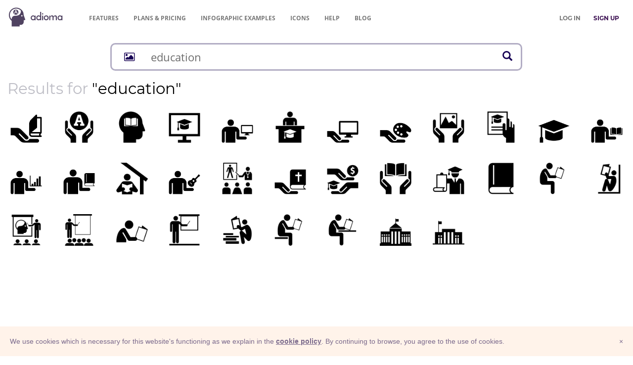

--- FILE ---
content_type: text/html; charset=UTF-8
request_url: https://adioma.com/icons/for/education
body_size: 7966
content:
<!DOCTYPE html>
<html lang="en">
    <head>
        <meta charset="utf-8">
        <meta http-equiv="X-UA-Compatible" content="IE=edge">
        <meta name="viewport" content="width=device-width, initial-scale=1">

        <meta name="description" content="Search results for education icons. Download PNG or SVG.">
        <meta name="author" content="">
        <meta name="keywords" content="">

        <title>education icons - by Adioma</title>

        <meta property="og:site_name" content="Adioma" />
    <meta property="fb:app_id" content="1034785966640874" />
    <meta property="og:locale" content="en_US" />

    <meta name="twitter:site" content="@adiomaapp" />
    <meta name="twitter:creator" content="@adiomaapp" />
        
        <link href="https://cdn.adioma.com/assets/css/application.css?ver=10072020" rel="stylesheet">
            <link href="https://cdn.adioma.com/assets/css/icon-catalogue.css?ver=10072020" rel="stylesheet">

        <link rel="apple-touch-icon-precomposed" sizes="57x57" href="https://cdn.adioma.com/assets/images/favicon/apple-touch-icon-57x57.png" />
        <link rel="apple-touch-icon-precomposed" sizes="114x114" href="https://cdn.adioma.com/assets/images/favicon/apple-touch-icon-114x114.png" />
        <link rel="apple-touch-icon-precomposed" sizes="72x72" href="https://cdn.adioma.com/assets/images/favicon/apple-touch-icon-72x72.png" />
        <link rel="apple-touch-icon-precomposed" sizes="144x144" href="https://cdn.adioma.com/assets/images/favicon/apple-touch-icon-144x144.png" />
        <link rel="apple-touch-icon-precomposed" sizes="60x60" href="https://cdn.adioma.com/assets/images/favicon/apple-touch-icon-60x60.png" />
        <link rel="apple-touch-icon-precomposed" sizes="120x120" href="https://cdn.adioma.com/assets/images/favicon/apple-touch-icon-120x120.png" />
        <link rel="apple-touch-icon-precomposed" sizes="76x76" href="https://cdn.adioma.com/assets/images/favicon/apple-touch-icon-76x76.png" />
        <link rel="apple-touch-icon-precomposed" sizes="152x152" href="https://cdn.adioma.com/assets/images/favicon/apple-touch-icon-152x152.png" />
        <link rel="icon" type="image/png" href="https://cdn.adioma.com/assets/images/favicon/favicon-196x196.png" sizes="196x196" />
        <link rel="icon" type="image/png" href="https://cdn.adioma.com/assets/images/favicon/favicon-96x96.png" sizes="96x96" />
        <link rel="icon" type="image/png" href="https://cdn.adioma.com/assets/images/favicon/favicon-32x32.png" sizes="32x32" />
        <link rel="icon" type="image/png" href="https://cdn.adioma.com/assets/images/favicon/favicon-16x16.png" sizes="16x16" />
        <link rel="icon" type="image/png" href="https://cdn.adioma.com/assets/images/favicon/favicon-128.png" sizes="128x128" />
        <meta name="application-name" content="Adioma"/>
        <meta name="msapplication-TileColor" content="#FFFFFF" />
        <meta name="msapplication-TileImage" content="https://cdn.adioma.com/assets/images/favicon/mstile-144x144.png" />
        <meta name="msapplication-square70x70logo" content="https://cdn.adioma.com/assets/images/favicon/mstile-70x70.png" />
        <meta name="msapplication-square150x150logo" content="https://cdn.adioma.com/assets/images/favicon/mstile-150x150.png" />
        <meta name="msapplication-wide310x150logo" content="https://cdn.adioma.com/assets/images/favicon/mstile-310x150.png" />
        <meta name="msapplication-square310x310logo" content="https://cdn.adioma.com/assets/images/favicon/mstile-310x310.png" />

        <!--[if lt IE 9]>
            <script src="https://oss.maxcdn.com/html5shiv/3.7.3/html5shiv.min.js"></script>
            <script src="https://oss.maxcdn.com/respond/1.4.2/respond.min.js"></script>
        <![endif]-->

        <style type="text/css"> 
        #intercom-container {  z-index: 2147483640 !important; } /* iubenda on tob of intercom */
        #iubenda-cs-banner { bottom: 0px !important; left: 0px !important; position: fixed !important; width: 100% !important; z-index: 2147483647 !important; background-color: #fff3ea; }
        .iubenda-banner-content {
            padding-right: 20px;
        }
        .iubenda-cs-content { display: block; margin: 0 auto; padding: 20px; width: auto; font-family: Helvetica,Arial,FreeSans,sans-serif; font-size: 14px; background: #fff3ea; color: #79688b;} 
        .iubenda-cs-rationale { max-width: inherit; position: relative; margin: 0 auto; } .iubenda-banner-content > p { font-family: Helvetica,Arial,FreeSans,sans-serif; line-height: 1.5; } .iubenda-cs-close-btn { margin:0; color: #79688b; text-decoration: none; font-size: 14px; position: absolute; top: 0; right: 0; border: none; } .iubenda-cs-cookie-policy-lnk { text-decoration: underline; color: #fff; font-size: 14px; font-weight: 900; } 
        .iubenda-cs-cookie-policy-lnk, .iubenda-cs-cookie-policy-lnk:active, .iubenda-cs-cookie-policy-lnk:visited {
            color: #79688b;
        } 
        
        .iubenda-cs-cookie-policy-lnk:hover {
            color: #79688b;
            opacity: 0.85;
        }
        </style> 
        
        
        <script type="text/javascript"> var _iub = _iub || []; _iub.csConfiguration = {
            "banner":{
                "prependOnBody":false,
                "content":"We use cookies which is necessary for this website's functioning as we explain in the %{cookie_policy_link}.\nBy continuing to browse, you agree to the use of cookies.",
                "cookiePolicyLinkCaption": "cookie policy",
                "slideDown":true,
                "applyStyles":false
            },
            "lang":"en",
            "siteId":601106,
            "cookiePolicyId":7903815}; 
        </script>
        <script type="text/javascript" src="//cdn.iubenda.com/cookie_solution/safemode/iubenda_cs.js" charset="UTF-8" async></script>
<!--
bg: F4EDE6
text: 79688b
-->        <!-- Google Tag Manager -->
        <script>(function(w,d,s,l,i){w[l]=w[l]||[];w[l].push({'gtm.start':
                                new Date().getTime(),event:'gtm.js'});var f=d.getElementsByTagName(s)[0],
                        j=d.createElement(s),dl=l!='dataLayer'?'&l='+l:'';j.async=true;j.src=
                        'https://www.googletagmanager.com/gtm.js?id='+i+dl;f.parentNode.insertBefore(j,f);
                })(window,document,'script','dataLayer','GTM-58RTLMW');</script>
        <!-- End Google Tag Manager -->
            
    </head>

    <body style=" background: #FFF;">
    <!-- Google Tag Manager (noscript) -->
        <noscript><iframe src="https://www.googletagmanager.com/ns.html?id=GTM-58RTLMW"
                          height="0" width="0" style="display:none;visibility:hidden"></iframe></noscript>
        <!-- End Google Tag Manager (noscript) -->
        
    <nav role="navigation" class=" navbar navbar-default navbar-static-top">
      <div class="container-fluid header">
            <div class="navbar-header navbar-left pull-left">
              <a class="navbar-brand" href="https://adioma.com"><img src="https://cdn.adioma.com/assets/images/adioma-logo-full.png"></a>
              <ul class="left-menunav nav navbar-nav pull-left">
                  <li class="top-menu-item hidden-xs">
                                                <a href="https://adioma.com/features" class="">Features</a>
                                        </li>
                   <li class="top-menu-item hidden-xs">
                                             <a href="https://adioma.com/pricing"><span class="hidden-sm">Plans & </span>Pricing</a>
                                        </li>
                  <li class="top-menu-item hidden-xs">
                                                <a href="https://adioma.com/infographics" title="Examples of infographics made by our users"><span class="hidden-sm">Infographic </span>Examples</a>
                                        </li>
                  <li class="top-menu-item hidden-xs">
                                                <a href="https://adioma.com/icons" title="Browse our icon collection">Icons</a>
                                        </li>
                   <li class="top-menu-item hidden-xs hidden-sm">
                        <a href="http://help.adioma.com">Help</a>
                   </li>
                    <li class="top-menu-item hidden-xs">
                      <a href="https://blog.adioma.com">Blog</a>
                  </li>
                
              </ul>
            </div>
            
            <div class="navbar-header navbar-right pull-right">
              <ul class="nav pull-left navbarform" style="
    margin-top: 3px;">
                <li class="menu-login pull-left hidden-xs">
                    <p class="navbar-text" style="margin: 18px 0;"><a class="btn btn-link" style="color: #777;" href="https://adioma.com/login"><strong>LOG IN</strong></a></p>
                </li>
                <li class="menu-login pull-left">
                    <p class="navbar-text" style="margin: 18px 0;"><a class="btn btn-link" style="color: #3B0F51;" href="https://adioma.com/pricing"><strong>SIGN UP</strong></a></p>
                </li>
                <li class="account-menu-dropdown dropdown pull-right visible-xs">

                <button aria-controls="bs-navbar" aria-expanded="true" class="navbar-toggle" data-target="#bs-navbar" data-toggle="dropdown" type="button"
                        style="color:#777; margin-top: 15px; border: none;">
                    <span class="sr-only">Toggle navigation</span>
                    <span class="icon-bar"></span>
                    <span class="icon-bar"></span>
                    <span class="icon-bar"></span>
                </button>
                  <ul class="nav dropdown-menu account-menu">
                      
                                <li class=""><a href="https://adioma.com/features">Features</a></li>
                                <li class=""><a href="https://adioma.com/pricing">Pricing</a></li>
                                <li class=""><a href="https://adioma.com/infographics">Infographic Examples</a></li>
                                <li><a href="http://help.adioma.com">Help</a></li>
                                <li><a class="btn btn-success btn-block" href="https://adioma.com/login">Log In</a></li>
                                <li><a class="btn btn-primary btn-block" href="https://adioma.com/pricing">Sign Up</a></li>
                  </ul>
                </li>
              </ul>
              
            </div>

            <div class="visible-xs-block clearfix"></div>
            <div class="collapse navbar-collapse">
            </div>
          </div>
    </nav>

                <div class="container" >
            <div class="page-content">
                    <div id="icon-search-results" class="icon-catalogue">

        <div>
    <div id="jsx-icon-search-bar"
         data-query="education"
         data-radicals="[]"
         style="height: 58px;"
    ></div>
</div>

        <h1 class="results">
            Results for
                                      <span class="term">"education"</span>
                    </h1>

            <div class="row icon-results">

            <div class="col-xs-3 col-sm-2 col-lg-1">

         
            
            <div class="icon-container" title="&lt;em&gt;education&lt;/em&gt;" data-toggle="tooltip">
                <a href="https://adioma.com/icons/educate?term=education"  >
                    <img class="img-responsive the-icon" src="https://cdn.adioma.com/assets/icons/educate.png" />
                </a>
            </div>
        

    </div>
    <div class="col-xs-3 col-sm-2 col-lg-1">

         
            
            <div class="icon-container" title="&lt;em&gt;education&lt;/em&gt;" data-toggle="tooltip">
                <a href="https://adioma.com/icons/literacy?term=education"  >
                    <img class="img-responsive the-icon" src="https://cdn.adioma.com/assets/icons/literacy.png" />
                </a>
            </div>
        

    </div>
    <div class="col-xs-3 col-sm-2 col-lg-1">

         
            
            <div class="icon-container" title="&lt;em&gt;education&lt;/em&gt;,&amp;nbsp &lt;em&gt;educated&lt;/em&gt;" data-toggle="tooltip">
                <a href="https://adioma.com/icons/intelligence?term=education"  >
                    <img class="img-responsive the-icon" src="https://cdn.adioma.com/assets/icons/head-book2.png" />
                </a>
            </div>
        

    </div>
    <div class="col-xs-3 col-sm-2 col-lg-1">

         
            
            <div class="icon-container" title="online &lt;em&gt;education&lt;/em&gt;,&amp;nbsp COVID online &lt;em&gt;education&lt;/em&gt;" data-toggle="tooltip">
                <a href="https://adioma.com/icons/online-education?term=education"  >
                    <img class="img-responsive the-icon" src="https://cdn.adioma.com/assets/icons/online-education.png" />
                </a>
            </div>
        

    </div>
    <div class="col-xs-3 col-sm-2 col-lg-1">

         
            
            <div class="icon-container" title="technical &lt;em&gt;education&lt;/em&gt;" data-toggle="tooltip">
                <a href="https://adioma.com/icons/technical-skill?term=education"  >
                    <img class="img-responsive the-icon" src="https://cdn.adioma.com/assets/icons/give-computer.png" />
                </a>
            </div>
        

    </div>
    <div class="col-xs-3 col-sm-2 col-lg-1">

         
            
            <div class="icon-container" title="&lt;em&gt;education&lt;/em&gt; fair,&amp;nbsp &lt;em&gt;educational&lt;/em&gt; event" data-toggle="tooltip">
                <a href="https://adioma.com/icons/education-fair?term=education"  >
                    <img class="img-responsive the-icon" src="https://cdn.adioma.com/assets/icons/education-fair.png" />
                </a>
            </div>
        

    </div>
    <div class="col-xs-3 col-sm-2 col-lg-1">

         
            
            <div class="icon-container" title="computer &lt;em&gt;education&lt;/em&gt;" data-toggle="tooltip">
                <a href="https://adioma.com/icons/donate-computer?term=education"  >
                    <img class="img-responsive the-icon" src="https://cdn.adioma.com/assets/icons/donate-computer.png" />
                </a>
            </div>
        

    </div>
    <div class="col-xs-3 col-sm-2 col-lg-1">

         
            
            <div class="icon-container" title="art &lt;em&gt;education&lt;/em&gt;" data-toggle="tooltip">
                <a href="https://adioma.com/icons/art-education?term=education"  >
                    <img class="img-responsive the-icon" src="https://cdn.adioma.com/assets/icons/art-education.png" />
                </a>
            </div>
        

    </div>
    <div class="col-xs-3 col-sm-2 col-lg-1">

         
            
            <div class="icon-container" title="art &lt;em&gt;education&lt;/em&gt;" data-toggle="tooltip">
                <a href="https://adioma.com/icons/art-conservation?term=education"  >
                    <img class="img-responsive the-icon" src="https://cdn.adioma.com/assets/icons/art-conservation.png" />
                </a>
            </div>
        

    </div>
    <div class="col-xs-3 col-sm-2 col-lg-1">

         
            
            <div class="icon-container" title="&lt;em&gt;education&lt;/em&gt;" data-toggle="tooltip">
                <a href="https://adioma.com/icons/diploma?term=education"  >
                    <img class="img-responsive the-icon" src="https://cdn.adioma.com/assets/icons/diploma.png" />
                </a>
            </div>
        

    </div>
    <div class="col-xs-3 col-sm-2 col-lg-1">

         
            
            <div class="icon-container" title="&lt;em&gt;education&lt;/em&gt;" data-toggle="tooltip">
                <a href="https://adioma.com/icons/education?term=education"  >
                    <img class="img-responsive the-icon" src="https://cdn.adioma.com/assets/icons/education.png" />
                </a>
            </div>
        

    </div>
    <div class="col-xs-3 col-sm-2 col-lg-1">

         
            
            <div class="icon-container" title="&lt;em&gt;education&lt;/em&gt;" data-toggle="tooltip">
                <a href="https://adioma.com/icons/lesson?term=education"  >
                    <img class="img-responsive the-icon" src="https://cdn.adioma.com/assets/icons/give-read.png" />
                </a>
            </div>
        

    </div>
    <div class="col-xs-3 col-sm-2 col-lg-1">

         
            
            <div class="icon-container" title="finance &lt;em&gt;education&lt;/em&gt;" data-toggle="tooltip">
                <a href="https://adioma.com/icons/finance?term=education"  >
                    <img class="img-responsive the-icon" src="https://cdn.adioma.com/assets/icons/give-graph.png" />
                </a>
            </div>
        

    </div>
    <div class="col-xs-3 col-sm-2 col-lg-1">

         
            
            <div class="icon-container" title="&lt;em&gt;educator&lt;/em&gt;" data-toggle="tooltip">
                <a href="https://adioma.com/icons/librarian?term=education"  >
                    <img class="img-responsive the-icon" src="https://cdn.adioma.com/assets/icons/give-closed-book.png" />
                </a>
            </div>
        

    </div>
    <div class="col-xs-3 col-sm-2 col-lg-1">

         
            
            <div class="icon-container" title="online &lt;em&gt;education&lt;/em&gt;" data-toggle="tooltip">
                <a href="https://adioma.com/icons/distance-learning?term=education"  >
                    <img class="img-responsive the-icon" src="https://cdn.adioma.com/assets/icons/distance-learning.png" />
                </a>
            </div>
        

    </div>
    <div class="col-xs-3 col-sm-2 col-lg-1">

         
            
            <div class="icon-container" title="music &lt;em&gt;education&lt;/em&gt;" data-toggle="tooltip">
                <a href="https://adioma.com/icons/music-teacher?term=education"  >
                    <img class="img-responsive the-icon" src="https://cdn.adioma.com/assets/icons/give-guitar.png" />
                </a>
            </div>
        

    </div>
    <div class="col-xs-3 col-sm-2 col-lg-1">

         
            
            <div class="icon-container" title="medical &lt;em&gt;education&lt;/em&gt;" data-toggle="tooltip">
                <a href="https://adioma.com/icons/medical-research?term=education"  >
                    <img class="img-responsive the-icon" src="https://cdn.adioma.com/assets/icons/medical-research.png" />
                </a>
            </div>
        

    </div>
    <div class="col-xs-3 col-sm-2 col-lg-1">

         
            
            <div class="icon-container" title="religious &lt;em&gt;education&lt;/em&gt;" data-toggle="tooltip">
                <a href="https://adioma.com/icons/missionary?term=education"  >
                    <img class="img-responsive the-icon" src="https://cdn.adioma.com/assets/icons/missionary-work.png" />
                </a>
            </div>
        

    </div>
    <div class="col-xs-3 col-sm-2 col-lg-1">

         
            
            <div class="icon-container" title="pay for &lt;em&gt;education&lt;/em&gt;" data-toggle="tooltip">
                <a href="https://adioma.com/icons/tuition?term=education"  >
                    <img class="img-responsive the-icon" src="https://cdn.adioma.com/assets/icons/tuition.png" />
                </a>
            </div>
        

    </div>
    <div class="col-xs-3 col-sm-2 col-lg-1">

         
            
            <div class="icon-container" title="&lt;em&gt;education&lt;/em&gt;" data-toggle="tooltip">
                <a href="https://adioma.com/icons/knowledge?term=education"  >
                    <img class="img-responsive the-icon" src="https://cdn.adioma.com/assets/icons/knowledge-gathering.png" />
                </a>
            </div>
        

    </div>
    <div class="col-xs-3 col-sm-2 col-lg-1">

         
            
            <div class="icon-container" title="&lt;em&gt;education&lt;/em&gt;" data-toggle="tooltip">
                <a href="https://adioma.com/icons/graduation?term=education"  >
                    <img class="img-responsive the-icon" src="https://cdn.adioma.com/assets/icons/graduate-inclusive.png" />
                </a>
            </div>
        

    </div>
    <div class="col-xs-3 col-sm-2 col-lg-1">

         
            
            <div class="icon-container" title="&lt;em&gt;education&lt;/em&gt;" data-toggle="tooltip">
                <a href="https://adioma.com/icons/book?term=education"  >
                    <img class="img-responsive the-icon" src="https://cdn.adioma.com/assets/icons/book-thick.png" />
                </a>
            </div>
        

    </div>
    <div class="col-xs-3 col-sm-2 col-lg-1">

         
            
            <div class="icon-container" title="&lt;em&gt;education&lt;/em&gt;" data-toggle="tooltip">
                <a href="https://adioma.com/icons/read-books?term=education"  >
                    <img class="img-responsive the-icon" src="https://cdn.adioma.com/assets/icons/read-carefully.png" />
                </a>
            </div>
        

    </div>
    <div class="col-xs-3 col-sm-2 col-lg-1">

         
            
            <div class="icon-container" title="&lt;em&gt;education&lt;/em&gt;" data-toggle="tooltip">
                <a href="https://adioma.com/icons/reading-for-pleasure?term=education"  >
                    <img class="img-responsive the-icon" src="https://cdn.adioma.com/assets/icons/study-quietly.png" />
                </a>
            </div>
        

    </div>
    <div class="col-xs-3 col-sm-2 col-lg-1">

         
            
            <div class="icon-container" title="&lt;em&gt;education&lt;/em&gt;" data-toggle="tooltip">
                <a href="https://adioma.com/icons/teacher?term=education"  >
                    <img class="img-responsive the-icon" src="https://cdn.adioma.com/assets/icons/psycology.png" />
                </a>
            </div>
        

    </div>
    <div class="col-xs-3 col-sm-2 col-lg-1">

         
            
            <div class="icon-container" title="&lt;em&gt;education&lt;/em&gt;" data-toggle="tooltip">
                <a href="https://adioma.com/icons/teach?term=education"  >
                    <img class="img-responsive the-icon" src="https://cdn.adioma.com/assets/icons/presentation-copy.png" />
                </a>
            </div>
        

    </div>
    <div class="col-xs-3 col-sm-2 col-lg-1">

         
            
            <div class="icon-container" title="&lt;em&gt;education&lt;/em&gt;" data-toggle="tooltip">
                <a href="https://adioma.com/icons/reader?term=education"  >
                    <img class="img-responsive the-icon" src="https://cdn.adioma.com/assets/icons/voracious-reader.png" />
                </a>
            </div>
        

    </div>
    <div class="col-xs-3 col-sm-2 col-lg-1">

         
            
            <div class="icon-container" title="&lt;em&gt;educate&lt;/em&gt;,&amp;nbsp &lt;em&gt;educator&lt;/em&gt;" data-toggle="tooltip">
                <a href="https://adioma.com/icons/conference?term=education"  >
                    <img class="img-responsive the-icon" src="https://cdn.adioma.com/assets/icons/conference-talk.png" />
                </a>
            </div>
        

    </div>
    <div class="col-xs-3 col-sm-2 col-lg-1">

         
            
            <div class="icon-container" title="&lt;em&gt;education&lt;/em&gt;" data-toggle="tooltip">
                <a href="https://adioma.com/icons/book-worm?term=education"  >
                    <img class="img-responsive the-icon" src="https://cdn.adioma.com/assets/icons/read-stack-books.png" />
                </a>
            </div>
        

    </div>
    <div class="col-xs-3 col-sm-2 col-lg-1">

         
            
            <div class="icon-container" title="&lt;em&gt;education&lt;/em&gt;" data-toggle="tooltip">
                <a href="https://adioma.com/icons/read-for-pleasure?term=education"  >
                    <img class="img-responsive the-icon" src="https://cdn.adioma.com/assets/icons/read-for-pleasure.png" />
                </a>
            </div>
        

    </div>
    <div class="col-xs-3 col-sm-2 col-lg-1">

         
            
            <div class="icon-container" title="&lt;em&gt;education&lt;/em&gt;" data-toggle="tooltip">
                <a href="https://adioma.com/icons/study?term=education"  >
                    <img class="img-responsive the-icon" src="https://cdn.adioma.com/assets/icons/read-a-book.png" />
                </a>
            </div>
        

    </div>
    <div class="col-xs-3 col-sm-2 col-lg-1">

         
            
            <div class="icon-container" title="&lt;em&gt;educational&lt;/em&gt; institution" data-toggle="tooltip">
                <a href="https://adioma.com/icons/institution?term=education"  >
                    <img class="img-responsive the-icon" src="https://cdn.adioma.com/assets/icons/institution.png" />
                </a>
            </div>
        

    </div>
    <div class="col-xs-3 col-sm-2 col-lg-1">

         
            
            <div class="icon-container" title="&lt;em&gt;educational&lt;/em&gt; institution" data-toggle="tooltip">
                <a href="https://adioma.com/icons/company-headquarters?term=education"  >
                    <img class="img-responsive the-icon" src="https://cdn.adioma.com/assets/icons/company-hq.png" />
                </a>
            </div>
        

    </div>



        </div>
    
    </div>

            </div>
        </div>
                
        <footer class="footer">
          <div class="container-fluid">
             <div class="row">
                <div class="col-sm-12">
                    <nav class="navbar navbar-default">
                      <div class="container-fluid">
                        <div class="navbar-header">
                          <a class="navbar-brand" href="https://adioma.com"> &copy; Adioma 2026</a>
                        </div>
                        <div id="navbar" class="navbar-collapse collapsed">
                          <ul class="nav navbar-nav">
                           
                            <li><a href="https://adioma.com/about" class="hidden-sm">About</a></li>
                            <li><a href="http://help.adioma.com">Help</a></li>
                            <li><a href="https://adioma.com/features" class="hidden-sm">Features</a></li>
                            <li><a href="https://adioma.com/pricing">Pricing</a></li>
                            <li><a href="https://adioma.com/infographics" title="Examples of infographics made by our users"><span class="hidden-sm hidden-md">Infographic </span>Examples</a></li>
                            <li><a href="https://adioma.com/icons" title="Browse our icon collection">Icons</a></li>
                            <li><a href="https://adioma.com/jobs" title="Jobs at Adioma">Jobs</a></li>
                            <li><a href="https://adioma.com/terms"><span class="hidden-lg">Terms</span><span class="visible-lg">Terms Of Use</span></a></li>
                            <li><a href="https://adioma.com/privacy"><span class="hidden-lg">Privacy</span><span class="visible-lg">Privacy Policy</span></a></li>
                          </ul>
                          <ul class="nav navbar-nav social-links pull-right hidden-xs">
                            <li><a href="https://blog.adioma.com" title="read our bLog" target="_blank"><i class="fa fa-rss" aria-hidden="true"></i></a></li>
                            <li><a href="https://www.facebook.com/adiomaapp" title="follow us on Facebook" target="_blank"><i class="fa fa-facebook  fa-lg" aria-hidden="true"></i></a></li>
                            <li><a href="https://www.twitter.com/AdiomaApp" title="follow us on Twitter" target="_blank"><i class="fa fa-twitter fa-lg" aria-hidden="true"></i></a></li>
                            <li><a href="https://www.instagram.com/adiomaapp/" title="join us on Instagram" target="_blank"><i class="fa fa-instagram fa-lg hidden-xs" aria-hidden="true"></i></a></li>
                          </ul>
                          <ul class="nav navbar-nav social-links visible-xs">
                            <li><a href="https://blog.adioma.com" title="read our blog" target="_blank"><i class="fa fa-rss" aria-hidden="true"></i> &nbsp; Blog</a></li>
                            <li><a href="https://www.facebook.com/adiomaapp" title="follow us on Facebook" target="_blank"><i class="fa fa-facebook  fa-lg" aria-hidden="true"></i> &nbsp; Facebook</a></li>
                            <li><a href="https://www.twitter.com/AdiomaApp" title="follow us on Twitter" target="_blank"><i class="fa fa-twitter fa-lg" aria-hidden="true"></i>  Twitter</a></li>
                            <li><a href="https://www.instagram.com/adiomaapp/" title="join us on Instagram" target="_blank"><i class="fa fa-instagram fa-lg" aria-hidden="true"></i> &nbsp; Instagram</a></li>
                          </ul>
                        </div><!--/.nav-collapse -->
                      </div><!--/.container -->
                    </nav>                 
                </div>
            </div>
          </div>
        </footer>
            <script src="https://cdn.adioma.com/assets/js/application-landing.js?ver=10072020"></script>
            <script src="https://cdn.adioma.com/assets/js/ie10-viewport-bug-workaround.js"></script>

        <script>
            (function(){var w=window;var ic=w.Intercom;if(typeof ic==="function"){ic('reattach_activator');ic('update',intercomSettings);}else{var d=document;var i=function(){i.c(arguments)};i.q=[];i.c=function(args){i.q.push(args)};w.Intercom=i;function l(){var s=d.createElement('script');s.type='text/javascript';s.async=true;s.src='https://widget.intercom.io/widget/tdp8n2hp';var x=d.getElementsByTagName('script')[0];x.parentNode.insertBefore(s,x);}if(w.attachEvent){w.attachEvent('onload',l);}else{w.addEventListener('load',l,false);}}})();        

                window.intercomSettings = {
                app_id: "tdp8n2hp"
            };
            </script>
        

    
    <script>
        window.gRadicals = [{"id":1,"name":"man (human)","fname":"man-human","order":1,"thumbPath":"\/resources\/radicals\/man-human.svg"},{"id":8,"name":"woman","fname":"woman","order":2,"thumbPath":"\/resources\/radicals\/woman.svg"},{"id":2,"name":"Head","fname":"head","order":3,"thumbPath":"\/resources\/radicals\/head.svg"},{"id":41,"name":"baby","fname":"baby (infant)","order":4,"thumbPath":"\/resources\/radicals\/baby (infant).svg"},{"id":4,"name":"money sign (USD)","fname":"money-sign-USD","order":5,"thumbPath":"\/resources\/radicals\/money-sign-USD.svg"},{"id":9,"name":"time","fname":"time","order":6,"thumbPath":"\/resources\/radicals\/time.svg"},{"id":10,"name":"car","fname":"car","order":7,"thumbPath":"\/resources\/radicals\/car.svg"},{"id":11,"name":"home","fname":"home","order":8,"thumbPath":"\/resources\/radicals\/home.svg"},{"id":15,"name":"hand","fname":"hand","order":9,"thumbPath":"\/resources\/radicals\/hand.svg"},{"id":66,"name":"magnifying glass (search)","fname":"search","order":9,"thumbPath":"\/resources\/radicals\/search.svg"},{"id":13,"name":"giving hand","fname":"giving-hand","order":10,"thumbPath":"\/resources\/radicals\/giving-hand.svg"},{"id":19,"name":"smile","fname":"smile","order":11,"thumbPath":"\/resources\/radicals\/smile.svg"},{"id":34,"name":"Picture","fname":"picture","order":11,"thumbPath":"\/resources\/radicals\/picture.svg"},{"id":16,"name":"computer display","fname":"computer display","order":12,"thumbPath":"\/resources\/radicals\/computer display.svg"},{"id":27,"name":"smartphone","fname":"smartphone","order":12,"thumbPath":"\/resources\/radicals\/smartphone.svg"},{"id":21,"name":"tools","fname":"tools","order":16,"thumbPath":"\/resources\/radicals\/tools.svg"},{"id":28,"name":"key","fname":"key","order":17,"thumbPath":"\/resources\/radicals\/key.svg"},{"id":23,"name":"lock","fname":"lock","order":18,"thumbPath":"\/resources\/radicals\/lock.svg"},{"id":55,"name":"checkmark","fname":"checkmark","order":20,"thumbPath":"\/resources\/radicals\/checkmark.svg"},{"id":12,"name":"building","fname":"building","order":26,"thumbPath":"\/resources\/radicals\/building.svg"},{"id":62,"name":"fish","fname":"fish","order":27,"thumbPath":"\/resources\/radicals\/fish.svg"},{"id":18,"name":"water","fname":"water","order":28,"thumbPath":"\/resources\/radicals\/water.svg"},{"id":31,"name":"fire","fname":"fire","order":28,"thumbPath":"\/resources\/radicals\/fire.svg"},{"id":35,"name":"cloud","fname":"cloud","order":29,"thumbPath":"\/resources\/radicals\/cloud.svg"},{"id":45,"name":"sun","fname":"sun","order":30,"thumbPath":"\/resources\/radicals\/sun.svg"},{"id":63,"name":"arrow","fname":"arrow","order":38,"thumbPath":"\/resources\/radicals\/arrow.svg"},{"id":57,"name":"child","fname":"child","order":43,"thumbPath":"\/resources\/radicals\/child.svg"},{"id":24,"name":"eye","fname":"eye","order":44,"thumbPath":"\/resources\/radicals\/eye.svg"},{"id":67,"name":"store","fname":"store","order":69,"thumbPath":"\/resources\/radicals\/store.svg"},{"id":58,"name":"bicycle","fname":"bicycle","order":81,"thumbPath":"\/resources\/radicals\/bicycle.svg"},{"id":5,"name":"Plane","fname":"plane","order":82,"thumbPath":"\/resources\/radicals\/plane.svg"},{"id":17,"name":"cog","fname":"cog","order":87,"thumbPath":"\/resources\/radicals\/cog.svg"},{"id":64,"name":"stairs","fname":"stairs","order":97,"thumbPath":"\/resources\/radicals\/stairs.svg"},{"id":36,"name":"A letter (alphabet)","fname":"A-letter-alphabet","order":330,"thumbPath":"\/resources\/radicals\/A-letter-alphabet.svg"},{"id":47,"name":"question mark","fname":"question-mark","order":331,"thumbPath":"\/resources\/radicals\/question-mark.svg"},{"id":53,"name":"list","fname":"list","order":969,"thumbPath":"\/resources\/radicals\/list.svg"},{"id":46,"name":"paper print","fname":"paper-print","order":970,"thumbPath":"\/resources\/radicals\/paper-print.svg"},{"id":48,"name":"paper sheet","fname":"paper-sheet","order":971,"thumbPath":"\/resources\/radicals\/paper-sheet.svg"},{"id":61,"name":"power plug","fname":"power-plug","order":990,"thumbPath":"\/resources\/radicals\/power-plug.svg"},{"id":65,"name":"tree","fname":"tree","order":997,"thumbPath":"\/resources\/radicals\/tree.svg"},{"id":60,"name":"leaf","fname":"leaf","order":998,"thumbPath":"\/resources\/radicals\/leaf.svg"},{"id":26,"name":"music note","fname":"music-note","order":2000,"thumbPath":"\/resources\/radicals\/music-note.svg"},{"id":50,"name":"scissors","fname":"scissors","order":9990,"thumbPath":"\/resources\/radicals\/scissors.svg"},{"id":51,"name":"dao","fname":"dao","order":9990,"thumbPath":"\/resources\/radicals\/dao.svg"},{"id":22,"name":"envelope","fname":"envelope","order":9999,"thumbPath":"\/resources\/radicals\/envelope.svg"},{"id":25,"name":"heart","fname":"heart","order":9999,"thumbPath":"\/resources\/radicals\/heart.svg"},{"id":29,"name":"scales","fname":"scales","order":9999,"thumbPath":"\/resources\/radicals\/scales.svg"},{"id":30,"name":"bag (suitcase)","fname":"bag","order":9999,"thumbPath":"\/resources\/radicals\/bag.svg"},{"id":33,"name":"book","fname":"book","order":9999,"thumbPath":"\/resources\/radicals\/book.svg"},{"id":37,"name":"light buld","fname":"light-bulb","order":9999,"thumbPath":"\/resources\/radicals\/light-bulb.svg"},{"id":38,"name":"drop of liquid","fname":"liquid-drop","order":9999,"thumbPath":"\/resources\/radicals\/liquid-drop.svg"},{"id":39,"name":"speech bubble","fname":"speech-bubble","order":9999,"thumbPath":"\/resources\/radicals\/speech-bubble.svg"},{"id":40,"name":"money bill","fname":"money-bill","order":9999,"thumbPath":"\/resources\/radicals\/money-bill.svg"},{"id":42,"name":"umbrella","fname":"umbrella","order":9999,"thumbPath":"\/resources\/radicals\/umbrella.svg"},{"id":43,"name":"printer","fname":"printer","order":9999,"thumbPath":"\/resources\/radicals\/printer.svg"},{"id":44,"name":"planet Earth","fname":"planet-earth","order":9999,"thumbPath":"\/resources\/radicals\/planet-earth.svg"},{"id":49,"name":"Christian cross","fname":"christian-cross","order":9999,"thumbPath":"\/resources\/radicals\/christian-cross.svg"},{"id":52,"name":"pen","fname":"pen","order":9999,"thumbPath":"\/resources\/radicals\/pen.svg"},{"id":54,"name":"electricity","fname":"electricity","order":9999,"thumbPath":"\/resources\/radicals\/electricity.svg"},{"id":56,"name":"star","fname":"star","order":9999,"thumbPath":"\/resources\/radicals\/star.svg"}];
    </script>

    <script src="https://cdn.adioma.com/assets/js/typeahead.bundle.js"></script>
    <script src="https://cdn.adioma.com/assets/js/vendor.bundle.js?v=10072020"></script>
    <script src="https://cdn.adioma.com/assets/js/icons.bundle.js?v=10072020"></script>

    <script src="https://cdn.adioma.com/assets/js/jquery.jscroll.min.js"></script>
    <script src="https://cdn.adioma.com/assets/js/imagesloaded.pkgd.min.js"></script>
    <script src="https://cdn.adioma.com/assets/js/clipboard.min.js"></script>

    <script src="https://cdn.adioma.com/assets/js/spectrum.min.js"></script>


    <script>
        jQuery(function($) {
            $('.icon-catalogue').jscroll({
                loadingHtml: '<i class="fa fa-spinner fa-spin fa-3x fa-fw text-muted" style="margin: 50px 0 50px 0;"></i>',
                padding: 20,
                nextSelector: 'a.cat-next-page:last',
                contentSelector: '.icon-results',
                autoTrigger: true,
                callback: function() {
                    $('.icon-results').imagesLoaded().progress( function( instance, image ) {
                        $(image.img).parent().parent().addClass("loaded");
                    });
                },
            });
        });
    </script>


    <script>

        jQuery(function($) {
            $('.icon-results').imagesLoaded({}).progress( function( instance, image ) {
                $(image.img).parent().parent().addClass("loaded");
            });

            $('.icon-catalogue .icon-container').tooltip({
                html : true,
                placement : "bottom",
                container : ".icon-results"
            });


            // copy code buttons with tooltips

            $('.icon-catalogue .tab-pane button').tooltip({ trigger: "manual", title: "copied!", placement: "bottom"});

            var clipboard =new ClipboardJS('.icon-catalogue .tab-pane button');
            clipboard.on('success', function(e) {
                $(e.trigger).tooltip('show');
                e.clearSelection();
                (typeof ga === 'function') && ga('send', 'event', 'icons', 'copy attribution');
            });
            new ClipboardJS(".share .icon-link");

            $('body').on('click', function (e) {
                $('.icon-catalogue .tab-pane button').each(function () {
                    // manually dismiss tooltip on clicking somewhere else
                    if (!$(this).is(e.target) && $(this).has(e.target).length === 0 && $('.popover').has(e.target).length === 0) {
                        $(this).tooltip('hide');
                    }
                });
            });


            // donwload free
            $('.icon-catalogue .download-icon').click(function(e) {
                e.preventDefault();
                triggerDownload();
            });

            $(".icon-details .color").click(function(e){
               var color = $(this).data('color');
               recolorIcon(color);
            });

            $(".icon-catalogue .choose-color").spectrum({
                showInitial: true,
                showButtons: false,
                showInput: true,
                preferredFormat: "hex",

                move: function(color) {
                    var col = color.toHexString(); // #ff0000
                    recolorIcon(color);
                },

                show: function() {

                },
                hide: function() {

                }
            });

            $('.formats .types .type a').click(function (){
                var type = $(this).data('type');
                changeType(type);
                setCookie("icon.type", type);
            });

            $('.formats .sizes .size a').click(function (){
                var size = $(this).find('.size').text();
                changeSize(size);
                setCookie("icon.size", size);
            });

            restoreFromCoockies();
            $('.icon-preview-area img').css("opacity", "1");
        });

        function restoreFromCoockies(){
            if ($(".icon-details").length == 0){
                return;
            }
            var color = getCookie("icon.color");
            var type = getCookie("icon.type");
            var size = getCookie("icon.size");
            color && recolorIcon(color);
            type && changeType(type);
            size && changeSize(size);
        }

        function triggerDownload(){
            $('#icons-upgrade-modal').modal('hide');

            var iconSlug = $('.icon-details').data('id');

            var color = $('.icon-color').val();
            var size = $('input.icon-size').val();
            var type = $('input.icon-type').val();
            type = !type ? 'png' : type;

            var params = {

            };

            if (color) {
                params['color'] = color.replace("#","");
                //link = link + '?color=' + color.replace("#","");
            }
            if (size) {
                params['size'] = size;
            }

            var query = $.param(params);
            var downloadLink = "/icons/download/" + iconSlug + "." + type;
            downloadLink += query ? "?" + query : "";

            (typeof ga === 'function') && ga('send', 'event', 'icons', 'download', downloadLink);

            if(type == 'base64') {
                $.ajax({url: downloadLink, success: function(result){
                    var htmlCode = '<img src="data:image/png;base64,' + result + '" />';
                    $('#base64-modal textarea.code').val(htmlCode);

                    $('#base64-modal .code-prev').html(htmlCode);
                    $('#base64-modal').modal('show');
                    //$("#div1").html(result);
                }});
            } else {
                window.location = downloadLink;
            }
        }

        //color icon
        function recolorIcon(color){
            $('.icon-color').val(color);

            var SVG_BASE = "data:image/svg+xml;base64,";
            var src = $('.icon-preview-area img').attr('src');

            src = src.replace(SVG_BASE, "");
            var base64Decoded = atob(src);
            var xml = $( $.parseXML( base64Decoded ) );
            var xmlDoc = $( xml );
            var coloredXML = xmlDoc.find('svg').attr("fill",color).prop('outerHTML');
            var coloredBase64 = SVG_BASE + btoa(coloredXML);
            if(color != '#000000' && color != '#000') {
                $('.icon-preview-area').addClass("colored");
            } else {
                $('.icon-preview-area').removeClass("colored");
            }
            var src = $('.icon-preview-area img').attr('src', coloredBase64);
            $('.icon-catalogue .choose-color').spectrum("set", color);

            setCookie("icon.color", color);
        }

        function changeType(type){
            $('input.icon-type').val(type);
            $('.types .chosen').text(type);
        }

        function changeSize(size){
            $('input.icon-size').val(size);
            $('.sizes .chosen').text(size);
        };


        function setCookie(name,value,days) {
            var expires = "";
            if (days) {
                var date = new Date();
                date.setTime(date.getTime() + (days*24*60*60*1000));
                expires = "; expires=" + date.toUTCString();
            }
            document.cookie = name + "=" + (value || "")  + expires + "; path=/";
        }

        function getCookie(name) {
            var nameEQ = name + "=";
            var ca = document.cookie.split(';');
            for(var i=0;i < ca.length;i++) {
                var c = ca[i];
                while (c.charAt(0)==' ') c = c.substring(1,c.length);
                if (c.indexOf(nameEQ) == 0) return c.substring(nameEQ.length,c.length);
            }
            return null;
        }
    </script>
    </body>
</html>


--- FILE ---
content_type: image/svg+xml
request_url: https://adioma.com/resources/radicals/giving-hand.svg
body_size: 1244
content:
<?xml version="1.0" encoding="utf-8"?>
<!-- Generator: Adobe Illustrator 19.2.0, SVG Export Plug-In . SVG Version: 6.00 Build 0)  -->
<svg version="1.1" id="Gift" xmlns="http://www.w3.org/2000/svg" xmlns:xlink="http://www.w3.org/1999/xlink" x="0px" y="0px"
	 viewBox="0 0 128 128" style="enable-background:new 0 0 128 128;" xml:space="preserve">
<g id="_x33__19_">
	<path d="M117.8,99H85.2c-0.6,1.4-1.5,2.8-2.7,4c-2.4,2.4-5.7,3.7-9.1,3.7s-6.7-1.3-9.1-3.7L41.2,80.1c-1-1-1-2.6,0-3.6
		c1-1,2.6-1,3.6,0l23.1,23.1c3,3,7.9,3,11,0c3-3,3-7.9,0-11L50.1,59.9c-4.8-4.8-11-7.1-17.1-7.2H3.1v30.9h14.4
		c3.3,0,6.6,1.3,9.1,3.7l20,20c4.9,4.9,11.7,7.2,18,7.2h53.1c4.3,0,7.7-3.5,7.7-7.7S122,99,117.8,99z"/>
</g>
</svg>


--- FILE ---
content_type: image/svg+xml
request_url: https://adioma.com/resources/radicals/heart.svg
body_size: 1144
content:
<?xml version="1.0" encoding="utf-8"?>
<!-- Generator: Adobe Illustrator 19.0.0, SVG Export Plug-In . SVG Version: 6.00 Build 0)  -->
<svg version="1.2" baseProfile="tiny" id="Layer_1" xmlns="http://www.w3.org/2000/svg" xmlns:xlink="http://www.w3.org/1999/xlink"
	 x="0px" y="0px" viewBox="0 0 256 256" xml:space="preserve">
<g>
	<path d="M218.2,144.5c26.5-23.3,29.8-63.9,6.4-90.9l0,0c-23.3-26.5-63.9-29.8-90.9-6.4l-9.2,8l-9.2-8
		c-26.5-23.3-67.6-20.1-90.9,6.4l0,0C1,80.2,4.3,121.2,30.8,144.5L123,239L218.2,144.5z"/>
</g>
</svg>
